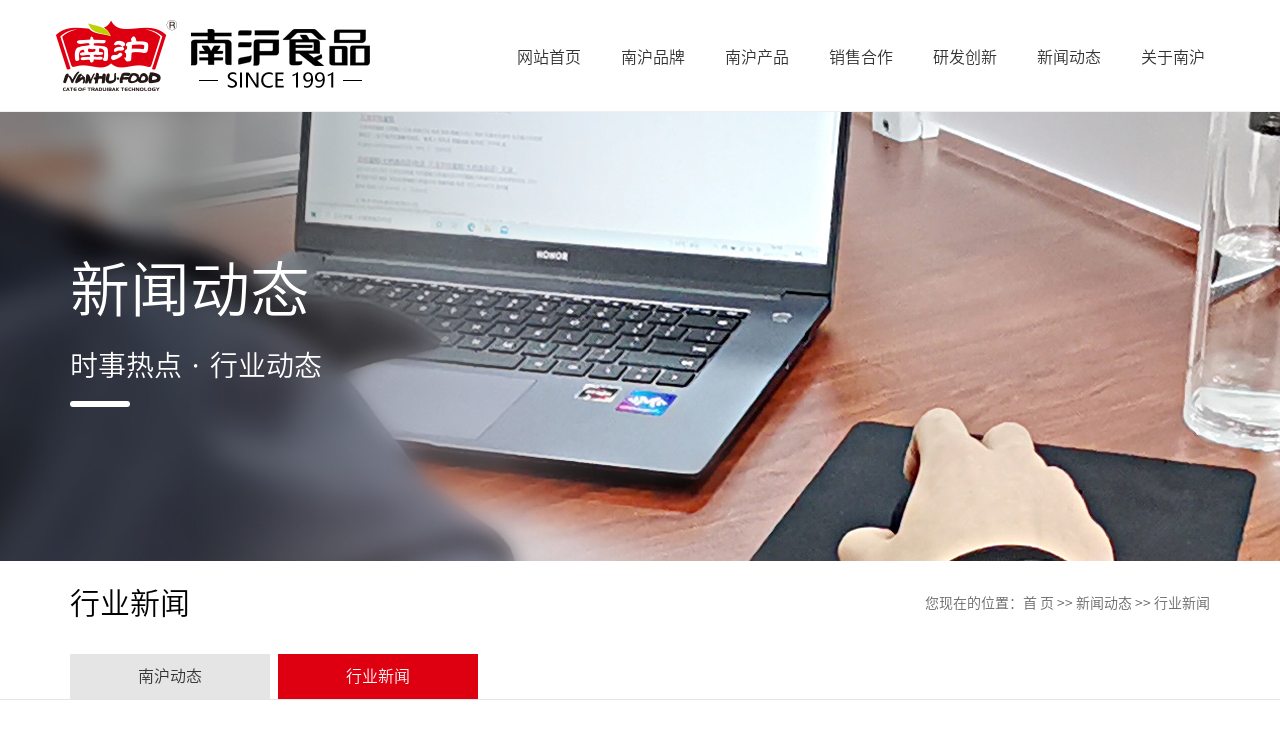

--- FILE ---
content_type: text/html; charset=utf-8
request_url: http://nanhufood.com/hangye/
body_size: 3996
content:
<!doctype html>
<html>
<head>
<meta charset="utf-8">
<meta http-equiv="X-UA-Compatible" content="IE=edge">
<meta name="viewport" content="width=device-width, initial-scale=1">

<meta http-equiv="Content-Type" content="text/html; charset=utf-8" />
<title>行业新闻-列表-南沪食品</title>
<meta name="description" content="" />
<meta name="keywords" content="" />

<link rel="stylesheet"  type="text/css" href="/tpl/templets/default/style/swiper.min.css">
<link rel="stylesheet"  type="text/css" href="/tpl/templets/default/style/style.css" type="text/css">

<script  type="text/javascript" src="/tpl/static/js/swiper.min.js"></script> 
<script type="text/javascript"  src="/tpl/static/js/jquery.min.js"></script>
<script  type="text/javascript" src="/tpl/static/js/script.js"></script>
<!--[if IE 6]>
<script src="/tpl/static/js/DD_belatedPNG-min.js" language="javascript" type="text/javascript"></script>
<script type="text/javascript">
DD_belatedPNG.fix('.bg,img'); 
</script>
<style>
	.nav_list > li.active > a > span{
		color:#e70012;
	}
</style>
<script>
	$(function(){
		function getUrlParam(name) {
			var reg = new RegExp("(^|&)" + name + "=([^&]*)(&|$)"); //构造一个含有目标参数的正则表达式对象
			var r = window.location.search.substr(1).match(reg);  //匹配目标参数
			if (r != null) return unescape(r[2]); return null; //返回参数值
		}
		var href = window.location.href;
		if(href.indexOf('&cid') > 0 && href.indexOf('c=product') > 0){
			$('.nav_list > li:nth-child(3)').addClass('active').siblings().removeClass('active');
		}else if(href.indexOf('&cid') > 0 && href.indexOf('c=article') > 0){
			$('.nav_list > li:nth-child(6)').addClass('active').siblings().removeClass('active');
		}else if(href.indexOf('&id') > 0){
			var str = getUrlParam('id');;
			if(str == 2 || str == 3 || str == 4){
				$('.nav_list > li:nth-child(2)').addClass('active').siblings().removeClass('active');
			}else if(str == 6 || str == 7 || str == 8){
				$('.nav_list > li:nth-child(4)').addClass('active').siblings().removeClass('active');
			}else if(str == 10 || str == 11){
				$('.nav_list > li:nth-child(5)').addClass('active').siblings().removeClass('active');
			}else if(str == 13 || str == 14 || str == 15){
				$('.nav_list > li:nth-child(7)').addClass('active').siblings().removeClass('active');
			}
		}else if(href.indexOf('&cid') > 0 && href.indexOf('c=hr') > 0){
			$('.nav_list > li:nth-child(7)').addClass('active').siblings().removeClass('active');
		}else{
			$('.nav_list > li:nth-child(1)').addClass('active').siblings().removeClass('active');
		}
		$('#tabs-all').click(function(){
		  var thishref = $('#tabs-alla').attr('href');
		  var domain = window.location.host;
		  window.open("http://"+domain+"/"+thishref);
		//alert(thishref);
		});
	})
	
</script>
</head>
<body class="nbody">
<!-- 头部 开始 -->
<div class="header">
	<div class="container">
		<div class="row">
			<div class="logo">
				<a href="/"><img src="/tpl/templets/default/images/logo.png" alt=""></a>
			</div>
			<!-- 导航 开始 -->
			<div class="nav">
			    <ul class="nav_list">
				  
      			  				
			      <li class="drop-menu-effect">
					  
					  <a class="" href="http://www.nanhufood.com/"><span>网站首页</span></a> 
					   

			        <ul class="submenu">
					    
			        </ul>
			      </li>
			  				
			      <li class="drop-menu-effect">
					  
					  <a class="" href="/about/2.html"><span>南沪品牌</span></a> 
					   

			        <ul class="submenu">
					   						 
							<li><a href="/about/2.html">南沪简介</a> </li>
						 
							<li><a href="/about/4.html">企业荣誉</a> </li>
						 
							<li><a href="/about/3.html">联系我们</a> </li>
						 
				
			           
			        </ul>
			      </li>
			  				
			      <li class="drop-menu-effect">
					  
					  <a class="" href="/product/"><span>南沪产品</span></a> 
					   

			        <ul class="submenu">
					   						 
							<li><a href="/shuma/">南沪汤圆</a> </li>
						 
							<li><a href="/computer/">水饺馄饨</a> </li>
						 
							<li><a href="/clothing/">南沪粽子</a> </li>
						 
							<li><a href="/nhyb/">南沪月饼</a> </li>
						 
							<li><a href="/nhnh/">南沪年货</a> </li>
						 
				
			           
			        </ul>
			      </li>
			  				
			      <li class="drop-menu-effect">
					  
					  <a class="" href="/about/6.html"><span>销售合作</span></a> 
					   

			        <ul class="submenu">
					   						 
							<li><a href="/about/6.html">合作伙伴</a> </li>
						 
							<li><a href="/about/7.html">一件代发</a> </li>
						 
				
			           
			        </ul>
			      </li>
			  				
			      <li class="drop-menu-effect">
					  
					  <a class="" href="/about/10.html"><span>研发创新</span></a> 
					   

			        <ul class="submenu">
					   						 
							<li><a href="/about/10.html">品牌优势</a> </li>
						 
							<li><a href="/about/11.html">品牌管理</a> </li>
						 
				
			           
			        </ul>
			      </li>
			  				
			      <li class="drop-menu-effect">
					  
					  <a class="" href="/news/"><span>新闻动态</span></a> 
					   

			        <ul class="submenu">
					   						 
							<li><a href="/gonggao/">南沪动态</a> </li>
						 
							<li><a href="/hangye/">行业新闻</a> </li>
						 
				
			           
			        </ul>
			      </li>
			  				
			      <li class="drop-menu-effect">
					  
					  <a class="" href="/about/13.html"><span>关于南沪</span></a> 
					   

			        <ul class="submenu">
					   						 
							<li><a href="/about/13.html">品牌故事</a> </li>
						 
							<li><a href="/about/14.html">发展历程</a> </li>
						 
							<li><a href="/about/15.html">南沪文化</a> </li>
						 
							<li><a href="/rlzy/">人力资源</a> </li>
						 
				
			           
			        </ul>
			      </li>
			  			      
			    </ul>
			  </div>
			<!-- 导航 结束 -->
			<!-- 手机导航 开始 -->
			<div class="phone-nav">
				<div class="sp_header">
				  <div class="sp_nav"> <span></span> <span></span> <span></span> </div>
				</div>
				<div class="sjj_nav">
				  <ul>
				    
        								
					<li>
					  
					  <a href="http://www.nanhufood.com/">网站首页</a> 
					   

						<i class="sp_nav_xjb"> </i>
						<ul>
					    

						</ul>
					</li>
				  					
					<li>
					  
					  <a href="/about/2.html">南沪品牌</a> 
					   

						<i class="sp_nav_xjb"> </i>
						<ul>
					   							 
							<li><a href="/about/2.html">南沪简介</a> </li>
							 
							<li><a href="/about/4.html">企业荣誉</a> </li>
							 
							<li><a href="/about/3.html">联系我们</a> </li>
							 
						 
						   

						</ul>
					</li>
				  					
					<li>
					  
					  <a href="/product/">南沪产品</a> 
					   

						<i class="sp_nav_xjb"> </i>
						<ul>
					   							 
							<li><a href="/shuma/">南沪汤圆</a> </li>
							 
							<li><a href="/computer/">水饺馄饨</a> </li>
							 
							<li><a href="/clothing/">南沪粽子</a> </li>
							 
							<li><a href="/nhyb/">南沪月饼</a> </li>
							 
							<li><a href="/nhnh/">南沪年货</a> </li>
							 
						 
						   

						</ul>
					</li>
				  					
					<li>
					  
					  <a href="/about/6.html">销售合作</a> 
					   

						<i class="sp_nav_xjb"> </i>
						<ul>
					   							 
							<li><a href="/about/6.html">合作伙伴</a> </li>
							 
							<li><a href="/about/7.html">一件代发</a> </li>
							 
						 
						   

						</ul>
					</li>
				  					
					<li>
					  
					  <a href="/about/10.html">研发创新</a> 
					   

						<i class="sp_nav_xjb"> </i>
						<ul>
					   							 
							<li><a href="/about/10.html">品牌优势</a> </li>
							 
							<li><a href="/about/11.html">品牌管理</a> </li>
							 
						 
						   

						</ul>
					</li>
				  					
					<li>
					  
					  <a href="/news/">新闻动态</a> 
					   

						<i class="sp_nav_xjb"> </i>
						<ul>
					   							 
							<li><a href="/gonggao/">南沪动态</a> </li>
							 
							<li><a href="/hangye/">行业新闻</a> </li>
							 
						 
						   

						</ul>
					</li>
				  					
					<li>
					  
					  <a href="/about/13.html">关于南沪</a> 
					   

						<i class="sp_nav_xjb"> </i>
						<ul>
					   							 
							<li><a href="/about/13.html">品牌故事</a> </li>
							 
							<li><a href="/about/14.html">发展历程</a> </li>
							 
							<li><a href="/about/15.html">南沪文化</a> </li>
							 
							<li><a href="/rlzy/">人力资源</a> </li>
							 
						 
						   

						</ul>
					</li>
				  				  </ul>
				</div>
			</div>
			<!-- 手机导航 结束 -->
		</div>
	</div>
	<div class="clear"></div>
</div>
<!-- 头部 结束 -->
<div class="headerspacing"></div>


<!-- 下拉二级导航 -->
<script>
	function dropMenu(obj){
			$(obj).each(function(){
				var theSpan = $(this);
				var theMenu = theSpan.find(".submenu");
				var tarHeight = theMenu.height();
				theMenu.css({height:0,opacity:0});
				
				var t1;
				
				function expand() {
					clearTimeout(t1);
					theSpan.find('a').addClass("selected");
					theMenu.stop().show().animate({height:tarHeight,opacity:1},200);
				}
				
				function collapse() {
					clearTimeout(t1);
					t1 = setTimeout(function(){
						theSpan.find('a').removeClass("selected");
						theMenu.stop().animate({height:0,opacity:0},200,function(){
							$(this).css({display:"none"});
						});
					}, 250);
				}
				
				theSpan.hover(expand, collapse);
				theMenu.hover(expand, collapse);
			});
		}

	$(document).ready(function(){
		
		dropMenu(".drop-menu-effect");

	});
</script>

<!-- 产品切换 js -->
<script type="text/javascript">
window.onload = function() {
    var tabsSwiper = new Swiper('#tabs-container', {
        speed: 500,
        on: {
            slideChangeTransitionStart: function() {
                $(".tabs .active").removeClass('active');
                $(".tabs a").eq(this.activeIndex).addClass('active');
            }
        }
    })
    $(".tabs a").on('click', function(e) {
        e.preventDefault()
        $(".tabs .active").removeClass('active')
        $(this).addClass('active')
        tabsSwiper.slideTo($(this).index())
    })

}
</script>
<!-- 内页banner 开始-->
<div class="n-banner">
	<div class="n-banner-img">
		<img src="/tpl/templets/default/images/news-banner.jpg" alt="">
		<div class="container n-banner-text">
			<div class="n-banner-text-nr">
				<div class="n-banner-text-bt">新闻动态</div>
				<div class="n-banner-text-fbt">时事热点 · 行业动态</div>
				<div class="n-banner-text-line"></div>
			</div>
		</div>
	</div>
</div>
<!-- 内页banner 结束-->


<!-- 内页导航 开始 -->
<div class="n-nav">
	<div class="container">
		<div class="n-nav-mbx clearfix">
			<div class="n-nav-mbx-title">行业新闻</div>
			<div class="n-nav-mbx-nr">您现在的位置：<a href="http://www.nanhufood.com/">首 页</a> &gt;&gt; <a href='/news/' class='' target='_self'>新闻动态</a> &gt;&gt; <a href='/hangye/' class='' target='_self'>行业新闻</a> </div>
		</div>
		<div class="n-nav-menu">
			<ul>
				    
     <li  ><a href="/gonggao/">南沪动态</a></li>


   <li  class="navmenuactive" ><a href="/hangye/">行业新闻</a></li>


  
 
			</ul>
		</div>
	</div>
</div>
<!-- 内页导航 结束 -->

<!-- 内页内容 开始 -->
<div class="n-zhuticon">
	<div class="container">
		<ul>
		 		  			<li class="row rowover news-lb">
				<div class="col-md-3 col-sm-3 col-xs-5">
					<div class="news-lb-img"><img src="/data/attachment/202108/20/6721f5d5bd2addc1.jpg"></div>
				</div>
				<div class="col-md-9 col-sm-9 col-xs-7">
					<div class="news-nr">
						<a href="/hangye/13.html" class="news-nr-conn">
							<div class="news-nr-conn-title">饺子文化</div>
							<div class="news-nr-conn-text">中国的饮食文化博大精深，源源流长，特别是一些节日节气吃什么更有许多寓意和讲究。民谚有“冬至不端饺子碗、冻掉耳朵没人管”，“初一饺子初二面，初三合子围锅转。”合子也是一种饺子，平时是烙熟，而初三是煮熟。正月初五叫“破五”，也吃饺子。实际，中国人最讲究、最为看重的</div>
							<div class="news-nr-conn-time">2021-08-19</div>
						</a>
					</div>
				</div>
			</li>
		  	 	 		</ul>
		<!-- 分页 开始 -->		
		  
		<!-- 分页 结束 -->
	</div>
</div>
<!-- 内页内容 结束 -->
<!-- 底部 开始 -->
<div class="footer">
	<div class="container">
		<!-- 底部top 开始 -->
		<div class="footer-top">
			<div class="footer-top-left">
				<div class="footer-top-left-title">联系我们</div>
				<div class="footer-top-left-nr">
					<ul>
					   					  					  <li>
	<span class="footer-top-left-nrtitle">地址：</span> <span class="footer-top-left-nrconn">烟台市经济技术开发区东莞街2号</span> 
</li>
<li>
	<span class="footer-top-left-nrtitle">电话：</span> <span class="footer-top-left-nrconn">0535-6805345</span> 
</li>
<li>
	<span class="footer-top-left-nrtitle">传真：</span> <span class="footer-top-left-nrconn">0535-6833816</span> 
</li>
<li>
	<span class="footer-top-left-nrtitle">微信号：</span> <span class="footer-top-left-nrconn">18506386281</span> 
</li>
<li>
	<span class="footer-top-left-nrtitle">服务电话：</span> <span class="footer-top-left-nrconn">400-878-0855</span> 
</li>
<li>
	<span class="footer-top-left-nrtitle">企业邮箱：</span> <span class="footer-top-left-nrconn">nanhu@nanhufood.com</span> 
</li>
					  
					</ul>
					
				</div>
			</div>
			<div class="footer-top-right"  style="float:right">
				<ul>
				 				  				  <li>
	<div class="footer-top-right-img">
		<img src="/data/attachment/image/20230228/20230228182613_84165.jpg" alt="" /> 
	</div>
	<div class="footer-top-right-text">
		南沪公众号
	</div>
</li>
<li>
	<div class="footer-top-right-img">
		<img src="/data/attachment/image/20230228/20230228183204_33238.jpg" alt="" /> 
	</div>
	<div class="footer-top-right-text">
		抖音
	</div>
</li>
				  				</ul>
			</div>
		</div>
		<!-- 底部top 结束 -->

		<!-- 底部版权 开始 -->
		<div class="footer-btm" style="display:none">
			  <div class="footer-btm-left">
	Copyright &copy; 2022 南沪食品 版权所有 <a href="https://beian.miit.gov.cn/" target="_blank"><span style="color:#FFFFFF;">鲁ICP备2021047590号</span></a> <a href="http://www.zhikechanglian.com/" target="_blank"><span style="color:#FFFFFF;">技术支持：智科畅联</span></a> 
</div>
<div class="footer-btm-right">
	部分图片来源于网络，如有侵权请告知删除
</div>
		</div>
		
		<div class="footer-btm">
			  <div class="footer-btm-left">
            	Copyright © 2023 南沪食品 版权所有 
            	<a href="https://beian.miit.gov.cn/" target="_blank"><span style="color:#FFFFFF;">鲁ICP备2022021990号-1</span></a> 
            	<a href="http://www.zhikechanglian.com/" target="_blank"><span style="color:#FFFFFF;">技术支持：智科畅联</span></a> 
            </div>
            <div class="footer-btm-right">
            	部分图片来源于网络，如有侵权请告知删除
            </div>
		</div>
		<!-- 底部版权 结束 -->
	</div>
</div>
<!-- 底部 结束 -->
</body>
</html>

--- FILE ---
content_type: text/css
request_url: http://nanhufood.com/tpl/templets/default/style/style.css
body_size: 10636
content:
@charset "utf-8";body,button,dd,dl,form,h1,h2,h3,h4,h5,h6,html,input,li,ol,p,pre,td,textarea,th,ul{margin:0;padding:0;}
li,ol,ul{list-style:none;}
body{position:relative;color:#666;font-size:14px;font-family:"Source Han Sans";}
a{color:#666;text-decoration:none;}
a:hover{text-decoration:none;}
img{ border: 0;}
*{-webkit-box-sizing: border-box;-moz-box-sizing: border-box;box-sizing: border-box}
.container{margin-right:auto;margin-left:auto;padding-right:15px;padding-left:15px;}
@media (min-width:768px){.container{width:750px;}
}
@media (min-width:992px){.container{width:970px;}
}
@media (min-width:1200px){.container{width:1170px;}
}
@media (min-width:1440px){.container{width:1400px;}
}
.container-fluid{margin-right:auto;margin-left:auto;padding-right:15px;padding-left:15px;}
.row{margin-right:-15px;margin-left:-15px;}
.col-lg-1,.col-lg-10,.col-lg-11,.col-lg-12,.col-lg-2,.col-lg-3,.col-lg-4,.col-lg-5,.col-lg-6,.col-lg-7,.col-lg-8,.col-lg-9,.col-md-1,.col-md-10,.col-md-11,.col-md-12,.col-md-2,.col-md-3,.col-md-4,.col-md-5,.col-md-6,.col-md-7,.col-md-8,.col-md-9,.col-sm-1,.col-sm-10,.col-sm-11,.col-sm-12,.col-sm-2,.col-sm-3,.col-sm-4,.col-sm-4-more,.col-sm-5,.col-sm-6,.col-sm-7,.col-sm-8,.col-sm-8-more,.col-sm-9,.col-xs-1,.col-xs-10,.col-xs-11,.col-xs-12,.col-xs-2,.col-xs-3,.col-xs-4,.col-xs-5,.col-xs-6,.col-xs-7,.col-xs-8,.col-xs-9{position:relative;padding-right:15px;padding-left:15px;min-height:1px;}
.col-xs-1,.col-xs-10,.col-xs-11,.col-xs-12,.col-xs-2,.col-xs-3,.col-xs-4,.col-xs-5,.col-xs-6,.col-xs-7,.col-xs-8,.col-xs-9{float:left;}
.col-xs-12{width:100%;}
.col-xs-11{width:91.66666667%;}
.col-xs-10{width:83.33333333%;}
.col-xs-9{width:75%;}
.col-xs-8{width:66.66666667%;}
.col-xs-7{width:58.33333333%;}
.col-xs-6{width:50%;}
.col-xs-5{width:41.66666667%;}
.col-xs-4{width:33.33333333%;}
.col-xs-3{width:25%;}
.col-xs-2{width:16.66666667%;}
.col-xs-1{width:8.33333333%;}
@media (min-width:768px){.col-sm-1,.col-sm-10,.col-sm-11,.col-sm-12,.col-sm-2,.col-sm-3,.col-sm-4,.col-sm-4-more,.col-sm-5,.col-sm-6,.col-sm-7,.col-sm-8,.col-sm-8-more,.col-sm-9{float:left;}
.col-sm-12{width:100%;}
.col-sm-11{width:91.66666667%;}
.col-sm-10{width:83.33333333%;}
.col-sm-9{width:75%;}
.col-sm-8{width:66.66666667%;}
.col-sm-8-more{width:69.66666667%;}
.col-sm-7{width:58.33333333%;}
.col-sm-6{width:50%;}
.col-sm-5{width:41.66666667%;}
.col-sm-4{width:33.33333333%;}
.col-sm-4-more{width:30.33333333%;}
.col-sm-3{width:25%;}
.col-sm-2{width:16.66666667%;}
.col-sm-1{width:8.33333333%;}
}
@media (min-width:992px){.col-md-1,.col-md-10,.col-md-11,.col-md-12,.col-md-2,.col-md-3,.col-md-4,.col-md-5,.col-md-6,.col-md-7,.col-md-8,.col-md-9{float:left;}
.col-md-12{width:100%;}
.col-md-11{width:91.66666667%;}
.col-md-10{width:83.33333333%;}
.col-md-9{width:75%;}
.col-md-8{width:66.66666667%;}
.col-md-7{width:58.33333333%;}
.col-md-6{width:50%;}
.col-md-5{width:41.66666667%;}
.col-md-4{width:33.33333333%;}
.col-md-3{width:25%;}
.col-md-2{width:16.66666667%;}
.col-md-1{width:8.33333333%;}
}
@media (min-width:1200px){.col-lg-1,.col-lg-10,.col-lg-11,.col-lg-12,.col-lg-2,.col-lg-3,.col-lg-4,.col-lg-5,.col-lg-6,.col-lg-7,.col-lg-8,.col-lg-9{float:left;}
.col-lg-12{width:100%;}
.col-lg-11{width:91.66666667%;}
.col-lg-10{width:83.33333333%;}
.col-lg-9{width:75%;}
.col-lg-8{width:66.66666667%;}
.col-lg-7{width:58.33333333%;}
.col-lg-6{width:50%;}
.col-lg-5{width:41.66666667%;}
.col-lg-4{width:33.33333333%;}
.col-lg-3{width:25%;}
.col-lg-2{width:16.66666667%;}
.col-lg-1{width:8.33333333%;}
}



.clear{ clear: both;}
.left{ float: left;}
.right{ float: right;}
.rowover{ overflow:hidden;}
.fixed { position: fixed!important; top: 0; z-index: 2; width: 100%;}

.clearfix:after{
      content:"";
      display:block;
      clear:both;
      height:0;
      visibility:hidden;}
.clearfix{*zoom:1;}

@font-face {
font-family :"Source Han Sans";
src : url(../font/SourceHanSansCN-Normal.otf);
}

/*分页*/
.pagecode-bot{ border-top: 2px solid #de0010; margin: 20px auto 30px; padding-top: 20px; overflow: hidden;}
.pagecode{ float: right;}
.pagecode a{ width:20px; height: 20px; display: inline-block; border-radius: 50px; line-height: 20px; text-align: center;}
.pagecode a.on{ background-color: #198fd2; color: #fff;}
.pagecode a.end{ color: #000;}
.pagecode span{ padding: 0 10px; vertical-align: 5px;}
.a_con{ width: 20px; height: 17px; display: inline-block; background:url(../images/jt.png); margin-top: 5px ; margin-right: 20px;}
.a_lf{ background-position: 0 0;}
.a_rg{background-position: -20px 0 ;}
.a_lf:hover,.on{ background-position:0  -17px ;}
.a_rg:hover,.on{background-position:-20px  -17px ;}

/*首页*/
.header{position:fixed; -webkit-box-sizing: content-box;-moz-box-sizing: content-box;box-sizing: content-box; background:#fff; padding: 20px 0; left: 0; right: 0; top: 0; z-index: 9; border-bottom: #f0f0f0 1px solid;}
.headerspacing{ height: 91px; }
.logo{float:left;}
.logo a{display:block;}
.logo img{display:block;-webkit-box-sizing: content-box;-moz-box-sizing: content-box;box-sizing: content-box; height:71px;}
.nav{ z-index:2; position:static;top:auto;float:right;display:block;width:auto; margin-top: 7px;}

 /*下拉二级导航*/
.nav .nav_list{ float:right;}
.nav li{float:left;height:57px; line-height:60px;position:relative; padding: 0 30px;}
.nav li.last{background:none;}
.nav li a{float:left;display:block; height:60px; text-align:center; line-height:60px; }
.nav li a:hover{ text-decoration:none; color: #e70012;}
.nav li a span{float:left;display:block;  height:60px; line-height:60px;cursor:pointer;text-align:center; color:#333333; font-size:16px;}
.nav li a.selected span{ color: #e70012;}
.nav li.selected .submenu{ display:block; background: #fff; border-top: #e70012 1px solid;}
.nav li .submenu{ display:none;position:absolute;top:85px;left:0px;  background: #fff; border-top: #e70012 1px solid;}
.nav li .submenu{ width:auto;}
.nav li .submenu{ z-index:9999; background: #fff; border-top: #e70012 1px solid;}
.nav li .submenu li{float:left;padding:0;background:none;height:50px; line-height:50px; width: 100%; text-align: center;}
.nav li .submenu li a{float:none;padding:0;text-align:left;height:50px;line-height:50px;background:none; color:#333;  width:auto; text-align: center;}
.nav li .submenu li a:hover{font-weight:normal; color:#e70012; text-decoration:none; background: #f8f8f8;}

/*手机导航 css*/
.phone-nav{ display: none; }
.sp_header{height:50px;overflow:hidden;position:fixed;z-index:10; right: 5px;}
.sp_logo{padding: 0;float:left;height:50px}
.sp_logo img{margin:auto;max-height:50px;}
.sp_nav{width:50px;float:right;position:relative;cursor:pointer;height:30px;margin-top:15px}
.sp_nav span{display:block;background:#e70012;width:30px;height:2px;position:absolute;left:10px;transition:all ease 0.35s}
.sp_nav span:nth-of-type(1){top:0px}
.sp_nav span:nth-of-type(2){top:10px}
.sp_nav span:nth-of-type(3){top:20px}
.sp_nav_se span:nth-of-type(1){top:10px;transform:rotate(45deg)}
.sp_nav_se span:nth-of-type(2){width:0}
.sp_nav_se span:nth-of-type(3){top:10px;transform:rotate(-45deg)}
.sjj_nav{position:fixed;z-index:9;background:#eee;width:100%;font-size:14px;line-height:40px;top:-100%;left:0;overflow:auto;overflow-x:hidden;transition:top ease 0.35s; padding-bottom: 30px;}
.nav_show{top:90px}
.sjj_nav>ul>li:first-child{overflow:hidden;border-top:0}
.sjj_nav>ul>li:first-child>a{float:left;width:calc(100% - 70px)}
.sjj_nav>ul>li:first-child .language{float:right;width:70px;overflow:hidden;line-height:30px;margin-top:5px}
.sjj_nav>ul>li:first-child .language a{width:35px;float:left;border-left:1px #ddd solid;text-align:center;color:#999;}
.sjj_nav ul li i{position:absolute;top:5px;right:0px;border-left:1px #ddd solid;height:30px;padding:0px 7px 0 7px;}
.sjj_nav ul li i svg{transform:rotate(-90deg);transition:all ease 0.35s}
.sjj_nav ul li .sjj_nav_i_se svg{transform:rotate(0deg)}
.sjj_nav ul li{border-top:1px #ddd solid;margin-left:20px;position:relative;line-height:40px;font-size:14px}
.sjj_nav>ul >li:last-child{border-bottom:1px #ddd solid;}
.sjj_nav ul li ul{display:none; width: 100%;}
.sjj_nav ul li a{color:#666;width:80%}
.sjj_nav ul li ul li a{color:#999;display:block;text-align:left;}
.sjj_nav ul li i svg{width:20px;height:20px;fill:#555;}
.sjj_nav ul li .sjj_nav_i_se svg{fill:#e70012}
.sjj_nav ul li ul li>ul{margin-left:10px}

/*banner图*/
.banner{ z-index: 1;}
.banner .swiper-container{margin-right:auto;margin-left:auto;width:100%;height:100%;}
.banner .swiper-slide{display:-webkit-box;display:-ms-flexbox;display:-webkit-flex;display:flex;background:#fff;text-align:center;font-size:18px;-webkit-box-pack:center;-ms-flex-pack:center;-webkit-justify-content:center;justify-content:center;-webkit-box-align:center;-ms-flex-align:center;-webkit-align-items:center;align-items:center;}
.banner .swiper-slide img{display:block;width:100%; height: 550px; object-fit: cover;}
.banner .swiper-pagination-bullet{border-radius:50px;background:#fff;opacity:.5;}
.banner .swiper-pagination-bullet-active{width:18px;background:#cf000d;opacity:1;}

/*企业视频*/
.i-video{ width: 100%; padding-top: 40px; }
.i-video-con{ width: 100%; position: relative;}
.i-video-text{ position: absolute; bottom: 30px; right: 30px; font-size: 16px; color: #fff; }
.i-video-con video{ width: 100%; object-fit: cover;}
.i-video-con img{ max-width: 100%;}

/*产品展示*/
.i-pro{ width: 100%; padding-top: 60px; overflow: hidden;}
.i-pro-title{border-bottom: #e5e5e5 1px solid;}
.i-pro-title-bt{ font-size: 32px; color: #333333; float: left;}
.i-pro-title-bt span{ display: block; width: 100%; height: 2px; background: #e70012; margin-top: 20px; }
.i-pro-title-en{ font-size: 18px; color: #cccccc; float: left; padding:20px 0 0 10px;}
.i-pro-con{ padding-top: 60px; overflow: hidden; }

/*产品切换样式*/
#tabs-container {}
.tabs { border:1px solid #f2f2f2; width:100%; overflow:hidden;}
.tabs a { float:left; display: block; width: 16%; border-right: 1px solid #f2f2f2; padding: 30px 0; }
.tabs a.active { background: #f2f2f2; }
.tabs-img{ width: 65px; height: 65px; margin: 0 auto;}
.tabs-img img{ width: 100%; height: 100%; display: block; }
.tabs-text{ font-size: 18px; color: #333333; text-align: center; padding-top: 10px; }
.tabs-all{ width: 20%; float: left; background: #e70012; padding: 30px 0; cursor: pointer; }
.tabs-all-text{ font-size: 18px; padding-top: 10px; color: #fff; text-align: center; }
.tabs-all a{ display: block; width: 100%; color: #fff; text-align: center; font-size: 16px; border-right: none; padding: 0;}
.tabs-all a.active{background: none;}

#tabs-container{ padding-top: 60px; }
.buinessIbox-list{ width: 102%; overflow: hidden; }
.buinessIbox-list li{ float: left; display: block; width: 25%; cursor: pointer; padding-right: 2%;}
.buinessIbox-list .item{ padding-bottom: 135px; position: relative; overflow: hidden;}
.buinessIbox-list .item-img{ overflow: hidden; background-color: #fff; height: 220px; border: #e6e6e6 1px solid;}
.buinessIbox-list .item-img img{ width: 100%; display: block; -webkit-transition:all .5s cubic-bezier(.25,.46,.45,.94); transition:all .5s cubic-bezier(.25,.46,.45,.94); height: 100%; object-fit: cover; }
.buinessIbox-list .con{ position: absolute; background-color: #e2e2e2; left: 0; bottom: -48px; width: 100%; padding: 25px 5%; text-align: center; z-index: 1; -webkit-transition:all .5s cubic-bezier(.25,.46,.45,.94);-moz-transition:all .5s cubic-bezier(.25,.46,.45,.94); -ms-transition:all .5s cubic-bezier(.25,.46,.45,.94);-o-transition:all .5s cubic-bezier(.25,.46,.45,.94);transition:all .5s cubic-bezier(.25,.46,.45,.94);}
.buinessIbox-list .bg{ position: absolute; left: 0; bottom: 0; width: 100%; height: 0%; z-index: -1; visibility: hidden; opacity: 0;-webkit-transition:all .5s cubic-bezier(.25,.46,.45,.94);-moz-transition:all .5s cubic-bezier(.25,.46,.45,.94); -ms-transition:all .5s cubic-bezier(.25,.46,.45,.94);-o-transition:all .5s cubic-bezier(.25,.46,.45,.94);transition:all .5s cubic-bezier(.25,.46,.45,.94);}
.buinessIbox-list .t{ color: #333; font-size: 20px; line-height: 1.5; margin-bottom: 4px; overflow: hidden; height: 30px;  word-break:keep-all; white-space:nowrap; text-overflow: ellipsis; transition: 0.3s; -webkit-transition: 0.3s;}
.buinessIbox-list .c{ color: #666; height: 50px; overflow: hidden; transition: 0.3s; -webkit-transition: 0.3s; line-height: 23px; font-size: 15px;overflow: hidden; text-overflow: ellipsis; display: -webkit-box; -webkit-line-clamp: 2;/*想显示多少行就给多大值*/ -webkit-box-orient: vertical;}
.buinessIbox-list .more{ background: url(../images/more_ico.png) no-repeat scroll center center; background-size: cover; width: 34px; height: 34px; display: block; margin: 15px auto 0; visibility: hidden; opacity: 0; -webkit-transition:all .5s cubic-bezier(.25,.46,.45,.94) .1s;-moz-transition:all .5s cubic-bezier(.25,.46,.45,.94) .1s; -ms-transition:all .5s cubic-bezier(.25,.46,.45,.94) .1s;-o-transition:all .5s cubic-bezier(.25,.46,.45,.94) .1s;transition:all .5s cubic-bezier(.25,.46,.45,.94) .1s;}
.buinessIbox-list li:hover .con{ bottom: 0; background-color: #c9151e;}
.buinessIbox-list li:hover .bg{ opacity: 1; visibility: visible; height: 100%;}
.buinessIbox-list li:hover .t,.buinessIbox-list li:hover .c{ color: #fff;}
.buinessIbox-list li:hover .more{  opacity: 1; visibility: visible; transform: rotate(-360deg); -webkit-transform: rotate(-360deg); -o-transform: rotate(-360deg); -moz-transform: rotate(-360deg);}

.more-btn{ width: 250px; height: 50px; border: #e70012 1px solid; border-radius: 25px; margin: 60px auto 0; text-align: center; line-height: 50px; cursor: pointer;}
.more-btn a{ font-size: 16px; color: #e70012; }
.more-btn:hover{ background: #e70012; -webkit-transition: 0.3s; transition: 0.3s;}
.more-btn:hover a{ color: #fff; }

/*六大优势*/
.i-sixys{ width: 100%; background: url(../images/ysbg.jpg) no-repeat top center; background-size: auto; margin-top: 60px; padding-top: 60px; }
.i-sixys-title-bt{ font-size: 36px; color: #fff; text-align: center; font-weight: bold; }
.i-sixys-title-bt span{ display: block; height: 2px; width: 50px; background: #fff; border: none; margin: 30px auto; }
.i-sixys-title-sm{ width: 45%; margin: 0 auto; font-size: 16px; line-height: 25px; text-align: center; color: #fff; }
.i-sixys-con{ padding-top: 60px; overflow: hidden; }
.i-sixys-con ul{ width: 102%; overflow: ; }
.i-sixys-con ul li{ width: 33.3%; float: left; padding-right: 2%; padding-bottom: 2%; }
.i-sixys-con-text{ background: #f8f8f8; padding: 30px 30px; height: 200px; border: #e9e9e9 1px solid;}
.i-sixys-con-text:hover{ background: #e70012; border: #e70012 1px solid; -webkit-transition: 0.3s; transition: 0.3s;}
.i-sixys-con-text:hover .i-sixys-con-text-bt{ color: #fff; }
.i-sixys-con-text:hover .i-sixys-con-text-nr{ color: #fff; }
.i-sixys-con-text-bt{ font-size: 22px; color: #000; }
.i-sixys-con-text-nr{ font-size: 14px; color: #333; line-height: 25px; padding-top: 10px; }
.i-sixys-con-img{ width: 100%; height: 190px; overflow: hidden; }
.i-sixys-con-img img{ width: 100%; height: 100%; display: block; object-fit: cover; transition: all 0.6s; }
.i-sixys-con-img img:hover{ transform: scale(1.1); }


/*销售渠道*/
.i-xsqd{ width: 100%; padding-top: 40px; }
.i-xsqd-con{ padding-top: 60px; }
.i-xsqd-con-left{ width: 35%; float: left; }
.i-xsqd-con-left-img{ width: 100%; height: 265px; }
.i-xsqd-con-left-img img{ width: 100%; height: 100%; display: block; object-fit: cover; }
.i-xsqd-con-left-text{ width: 100%; background: #f8f8f8; padding: 40px; overflow: hidden; height: 435px; }
.i-xsqd-left-text-bt-zi{ font-size: 22px; color: #333333; }
.i-xsqd-left-text-bt-en{ font-size: 20px; color: #333333; padding-top: 5px; }
.i-xsqd-con-left-text-nr{ padding-top: 30px; }
.i-xsqd-con-left-text-nr ul li{ padding-bottom: 20px; }
.i-xsqd-con-left-text-nr ul li:last-child{ padding-bottom: 0; }
.i-xsqd-con-left-text-nr-lbbt{ font-size: 18px; color: #333333; font-weight: bold; }
.i-xsqd-con-left-text-nr-lbnr{ font-size: 16px; color: #333333; line-height: 25px; padding-top: 10px; }
.i-xsqd-con-right{ float: left; width: 65%; }
.i-xsqd-con-right-top{ width: 100%; height: 265px; background: #f8f8f8;  padding: 40px;}
.i-xsqd-con-right-top-left{ float: left; width: 25%; padding-top: 30px;}
.i-xsqd-con-right-left-wenzi{ font-size: 16px; color: #333333; line-height: 25px; padding-top: 10px; }
.i-xsqd-con-right-top-right{ width: 73%; float: right; }
.i-xsqd-con-right-top-right ul{ padding-top: 12px; }
.i-xsqd-con-right-top-right ul li{ width: 25%; float: left; }
.i-xsqd-ewm{ width: 130px; height: 130px; background: #fff; padding: 10px; }
.i-xsqd-ewm img{ width: 100%; height: 100%; display: block; }
.i-xsqd-ewm-text{ font-size: 16px; color: #333333; padding-top: 10px; text-align: center; }
.i-xsqd-con-right-btm{ width: 100%; height: 435px; display: table; overflow: hidden;}
.i-xsqd-con-right-btm-map{ width: 70%; display: table-cell; vertical-align: middle; height: 435px;}
.i-xsqd-con-right-btm-map img{ width: 72%; height: 100%; display: block; margin: 0 auto; }
.i-xsqd-con-right-btm-df{ width: 30%; display: table-cell; vertical-align: middle; height: 435px; }
.i-xsqd-con-right-btm-df h4{ font-size: 40px; color: #2d3238; font-weight: bold; }
.i-xsqd-con-right-btm-df p{ font-size: 14px; line-height: 25px; padding-top: 10px; }

/*新闻动态*/
.i-news{ width: 100%; padding: 60px 0; overflow: hidden;}
.i-news-con{ padding-top: 60px; overflow: hidden; }
.i-news-con-top{ overflow: hidden; }
.i-news-con-top-left{ width: 50%; float: left; background: #e70012; padding: 0 30px; height: 330px; display: table;}
.i-news-con-top-left:hover{background: #f30316;}
.i-news-con-top-left-nr{ display: table-cell; vertical-align: middle; }
.i-news-con-top-left-nr a{ color: #fff; display: block; }
.i-news-con-top-left-nr a h4{ font-size: 24px; line-height: 40px; overflow: hidden;text-overflow: ellipsis;display: -webkit-box;-webkit-line-clamp: 2;/*想显示多少行就给多大值*/-webkit-box-orient: vertical;}
.i-news-con-top-left-nr a p{ font-size: 16px; color: #fff; line-height: 28px; padding-top: 10px; overflow: hidden;text-overflow: ellipsis;display: -webkit-box;-webkit-line-clamp: 2;/*想显示多少行就给多大值*/-webkit-box-orient: vertical;}
.i-news-con-top-left-nr-more{ font-size: 16px; padding-top: 30px; }
.i-news-con-top-right{ width: 50%; float: left; height: 330px; overflow: hidden; }
.i-news-con-top-right a{ display: block; }
.i-news-con-top-right a img{ width: 100%; height: 100%; display: block; object-fit: cover; object-fit: cover; transition: all 0.6s;}
.i-news-con-top-right a img:hover{ transform: scale(1.1); }
.i-news-con-btm{ padding-top: 60px; overflow: hidden; }
.i-news-con-btm ul { width: 104%; }
.i-news-con-btm ul li{ width: 33.3%; float: left; padding-right: 4%; }
.i-news-con-btm ul li a{ display: block; }
.i-news-con-btm-title a:hover ,.i-news-con-btm-text a:hover{ color: #e70012!important; }
.i-news-con-btm-time{ font-size: 16px; color: #858585; }
.i-news-con-btm-title{ font-size: 18px; color: #333333; padding-top: 15px; overflow: hidden;text-overflow: ellipsis;display: -webkit-box;-webkit-line-clamp: 1;/*想显示多少行就给多大值*/-webkit-box-orient: vertical; }
.i-news-con-btm-title a{ color: #333333; }
.i-news-con-btm-text{ font-size: 16px; color: #333333; line-height: 28px; overflow: hidden;text-overflow: ellipsis;display: -webkit-box;-webkit-line-clamp: 2;/*想显示多少行就给多大值*/-webkit-box-orient: vertical; padding-top: 15px; height: 65px;}
.i-news-con-btm-text a{ color: #6f6f6f; }
.i-news-con-btm-a{ width: 22px; height: 7px; margin-top: 30px; }
.i-news-con-btm-a img{ width: 100%; height: 100%; display: block; }

/*底部*/
.footer{ width: 100%; background: #1d1d1d; overflow: hidden; }
.footer-top{ padding: 60px 0; overflow: hidden;}
.footer-top-left{ width: 50%; float: left; }
.footer-top-left-title{ font-size: 20px; color: #ffffff; }
.footer-top-left-nr{ padding-top: 15px; overflow: hidden; }
.footer-top-left-nr ul li{ width: 46%; float: left; font-size: 16px; color: #fff; padding: 7px 15px 7px 0;}
.footer-top-left-nr ul li span{ display: block; float: left; }
.footer-top-left-nrtitle{ display: block; float: left; }
.footer-top-left-nrconn{ float: left; display: block; line-height: 25px; }

.footer-top-right{ width: 50%; float: right; overflow: hidden;}
.footer-top-right ul{ float: right; }
.footer-top-right ul li{ width: 25%; float: left;}
.footer-top-right-img{ width: 85%; height: 85%; background: #fff; padding: 10px; margin: 0 auto; }
.footer-top-right-img img{ width: 100%; height: 100%; display: block; }
.footer-top-right-text{ font-size: 16px; text-align: center; padding-top: 10px; color: #fff; }

.footer-btm{ border-top: #292929 1px solid; padding: 20px 0; overflow: hidden;}
.footer-btm-left{ float: left; width: 60%; color: #fff; font-size: 16px; line-height: 25px;}
.footer-btm-right{ float: right; width: 40%; color: #fff; font-size: 16px; text-align: right;  line-height: 25px;}
.footer-btm-left a{ font-size: 16px; color: #072ab9; padding-left: 5px; }
.footer-btm-left a:hover{ text-decoration: underline; }


/*小于1500大于1400*/
@media (max-width:1500px) and (min-width:1400px){
      .nav li{ padding: 0 20px; }
	.buinessIbox-list .item-img{ height: 185px; }
}

/*小于1400大于1200*/
@media (max-width:1400px) and (min-width:1200px){
      .nav li{ padding: 0 20px; }
      .i-xsqd-con-right-btm-map img{ width: 85%; }
	.buinessIbox-list .item-img{ height: 185px; }
	
}

/*小于1200大于1000*/
@media (max-width:1200px) and (min-width:1000px){
	.logo img{ height: 60px; }
	.nav{ margin-top: 0;}
      .nav li{ padding: 0 15px; }
	.nav li .submenu{ top: 80px;}
      .buinessIbox-list .item-img{ height: 160px; }
      .i-sixys-con ul li{ width: 50%; }

      .i-xsqd-con-left-text{ padding: 30px; }
      .i-xsqd-con-right-top{ padding: 30px; }
      .i-xsqd-con-right-top-right ul { padding-top: 40px; }
      .i-xsqd-ewm{ width: 95px; height: 95px; padding: 5px; }
      .i-xsqd-con-right-btm-map img{ width: 100%; }
      .footer-top-left{ width: 100%; float: none; }
      .footer-top-right{ width: 100%; float: none; padding-top: 40px; }
      .footer-top-right ul{ float: none; }

}

/*小于1000大于768*/
@media (max-width:1000px) and (min-width:768px){
      .logo img{ height: 60px; }
	.nav{ margin-top: 0;}
      .nav li{ padding: 0 8px; }
	.nav li .submenu{ top: 78px;}
      .buinessIbox-list .item-img{ height: 210px; }
      .i-sixys{ background-size: auto 40%; }
      .i-sixys-con ul li{ width: 50%; }

      .i-xsqd-con-left-text{ padding: 30px; }
      .i-xsqd-con-right-top{ padding: 30px; }
      .i-xsqd-con-right-top-right ul { padding-top: 40px; }
      .i-xsqd-ewm{ width: 95px; height: 95px; padding: 5px; }
      .i-xsqd-con-right-btm-df h4{ font-size: 24px; }
      .i-xsqd-con-left{ width: 100%; }
      .i-xsqd-con-right{ width: 100%; margin-top: 20px; }
      .i-xsqd-con-left-text{ height: auto; }
      .i-xsqd-con-right-btm-map img{ width: 87%; }
      .footer-top-left{ width: 100%; float: none; }
      .footer-top-right{ width: 100%; float: none; padding-top: 40px; }
      .footer-top-right ul{ float: none; }
      .footer-top-right ul li{ padding: 0 2%; }
      .footer-btm-left{ float: none; width: 100%;  text-align: center;}
      .footer-btm-right{ float: none; width: 100%; text-align: center; padding-top: 5px; }
	.buinessIbox-list .item-img{ height: 150px; }
}

@media (max-width:990px) and (min-width:768px){
	 .logo img{ height: 40px; padding-top: 10px;}
	.nav{ margin-top: 0;}
	.nav li .submenu{ top: 78px;}
	.buinessIbox-list .item-img{ height: 130px; }
}

/*手机样式*/
@media (max-width:768px){
      .logo{ z-index: 2; }
      .logo img{  height: 50px; padding-left: 15px; }

      .nav{ display: none; }
      .phone-nav{ display: block; }
	  .sp_header{ display: block;}
      .headerspacing{ height: 70px; }

      .banner .swiper-slide img{ height: 180px; object-fit: cover;}

      .i-video{ padding-top: 20px; }
      .i-video-con video{ width: 100%; height: 200px; }

      .i-pro{ padding-top: 20px; }
      .i-pro-title-bt{ font-size: 22px; }
      .i-pro-title-en{ padding: 7px 0 0 10px; }
      .i-pro-con{ padding-top: 20px; }
      .tabs{ display: flex; flex-wrap: wrap; justify-content: space-between; }
      .tabs a{ width: 33.3%; padding: 10px 0; }
      .tabs a:nth-child(3){ border-right: none; }
      .tabs a:nth-child(1) ,.tabs a:nth-child(2) ,.tabs a:nth-child(3){ border-bottom: 1px solid #f2f2f2;; }
      .tabs-all{ width: 33%; padding: 10px 0; }
		.tabs-all a{ display: block; width: 100%; color: #fff; text-align: center; font-size: 16px; border-right: none; padding: 0; border-bottom: none!important;}
.tabs-all a.active{background: none;}
      .tabs-text ,.tabs-all-text{ font-size: 14px; }
      #tabs-container{ padding-top: 20px; }
      .buinessIbox-list{ display: flex; flex-wrap: wrap; justify-content: space-between; }
	.buinessIbox-list a{width:49% }
      .buinessIbox-list li{ width: 100%; padding-bottom: 4%; }
      .buinessIbox-list .item-img{ height: 100px; padding: 10px 5px; display: flex; justify-content: center; align-items: center;}
	.buinessIbox-list .item-img img{ width: 100%;}
	#tabs-container{ padding-top: 30px!important;}
      .buinessIbox-list .c{ font-size: 14px; line-height: 23px; }
      .more-btn{ margin: 20px auto 0; }

      .i-xsqd{ padding-top: 20px; }
      .i-xsqd-con{ padding-top: 20px; }
      .i-sixys{ margin-top: 30px; padding-top:30px; background-size: auto 30%; }
      .i-sixys-title-bt{ font-size: 24px; }
      .i-sixys-title-bt span{ margin: 10px auto; }
      .i-sixys-con ul li{ width: 50%; }
      .i-sixys-title-sm{ width: 90%; font-size: 14px; }
      .i-sixys-con{ padding-top: 30px; }
      .i-sixys-con-text{ padding: 15px 15px; height: 105px; }
      .i-sixys-con-text-bt{ font-size: 20px; }
      .i-sixys-con-text-nr{ font-size: 14px;overflow: hidden;text-overflow: ellipsis;display: -webkit-box;-webkit-line-clamp: 2;/*想显示多少行就给多大值*/-webkit-box-orient: vertical; padding-top: 5px; line-height: 20px;}
      .i-sixys-con-img{ height: 100px; } 
      .i-xsqd-con-left{ width: 100%; }
      .i-xsqd-con-right{ width: 100%; margin-top: 20px; }
      .i-xsqd-con-right-top-left{ width: 100%; padding-top: 0; }
      .i-xsqd-con-right-top-right{ width: 100%; }
      .i-xsqd-con-right-top-right ul li{ width: 50%; padding-top: 15px; }
      .i-xsqd-con-right-top{ height: auto; overflow: hidden;}
      .i-xsqd-ewm{ margin: 0 auto; }
      .i-xsqd-con-left-img{ height: 180px; }
      .i-xsqd-con-right-btm{ display: flex; flex-wrap: wrap;  height: auto; }
      .i-xsqd-con-right-btm-map{ width: 100%; padding-top: 15px; height: auto; }
      .i-xsqd-con-right-btm-df{ width: 100%; height: auto; }
      .i-xsqd-con-right-btm-map img{ width: 100%; height: 100%; }
      .i-xsqd-con-left-text{ padding: 20px; height: auto; }
      .i-xsqd-con-right-top{ padding: 20px; }

      .i-news{ padding-top: 20px; padding-bottom: 30px; }
      .i-news-con{ padding-top: 20px; }
      .i-news-con-top-left{ height: auto; padding: 15px; width: 100%; float: none;}
      .i-news-con-top-right{ width: 100%; float: none; height: 160px; }
      .i-news-con-top-left-nr a h4{ font-size: 24px; -webkit-line-clamp: 1; }
      .i-news-con-top-left-nr a p{ font-size: 14px; line-height: 23px; }
      .i-news-con-top-left-nr-more{ padding-top: 15px; }
      .i-news-con-btm{ padding-top: 20px; }
      .i-news-con-btm ul li{ width: 100%; float: none; padding: 20px 0;  border-bottom: #f2f2f2 1px solid;}
      .i-news-con-btm-text{ font-size: 14px; line-height: 23px; }
      .i-news-con-btm-a{ margin-top: 15px; }

      .footer-top{ padding-top: 30px; padding-bottom: 30px; }
      .footer-top-left{ width: 100%; float: none; }
      .footer-top-left-nr ul li{ width: 100%; float: none; overflow: hidden; }
      .footer-top-right{ width: 100%; float: none; padding-top: 40px; }
      .footer-top-right ul{ float: none; }
      .footer-top-right{ padding-top: 30px; }
      .footer-top-right-text{ font-size: 14px; }
      .footer-top-right-img{ padding: 5px; }
      .footer-btm-left{ float: none; width: 100%;  text-align: center; font-size: 14px;}
      .footer-btm-right{ float: none; width: 100%; text-align: center; padding-top: 5px; font-size: 14px;}
      .footer-btm-left a{ font-size: 14px; }

}


/*南沪品牌-关于南沪*/
.n-banner{ width: 100%; }
.n-banner-img{ position: relative; width: 100%; height: 470px; }
.n-banner-img img{ width: 100%; height: 100%; display: block; object-fit: cover; }
.n-banner-text{ position: absolute; left: 50%; top: 50%; transform:translate(-50%,-50%); display: table; height: 470px; }
.n-banner-text-nr{ display: table-cell; vertical-align: middle; }
.n-banner-text-bt{ font-size: 60px; color: #fff; }
.n-banner-text-fbt{ font-size: 28px; color: #fff; font-weight: 300; padding-top: 10px; }
.n-banner-text-line{ width: 60px; height: 6px; border-radius: 10px; background: #fff; margin-top: 15px; }

.n-nav{ width: 100%; border-bottom: #e5e5e5 1px solid; overflow: hidden;}
.n-nav-mbx{ width: 100%; padding: 20px 0; }
.n-nav-mbx-title{ font-size: 30px; color: #000; float: left; }
.n-nav-mbx-nr{ float: right; font-size: 14px; color: #676767; padding-top: 12px;}
.n-nav-mbx-nr a{ font-size: 14px; color: #676767;}
.n-nav-mbx-nr a:hover{ color: #de0010; }
.mbxactive{ color: #de0010!important; }
.n-nav-menu{ width: 100%; }
.n-nav-menu ul li{ float: left; width: 200px; height: 45px; background: #e5e5e5; text-align: center; line-height: 45px; margin:8px 8px 0px 0; }
.n-nav-menu ul li:last-child{ margin-right: 0; }
.n-nav-menu ul li a{ display: block; width: 100%; height: 100%; font-size: 16px; color: #333333; }
.n-nav-menu ul li a:hover{ background: #de0010; color: #fff; }
.navmenuactive a{background: #de0010; color: #fff!important;}
.n-zhuticon{ width: 100%; padding-top: 60px; }

.nhjj-title{ border-bottom: #eeeeee 1px solid; padding-bottom: 30px; font-size: 40px; color: #de0010; font-weight: bold; }
.nhjj-con{ font-size: 16px; line-height: 2; color: #333;  padding-top: 30px;}
.nhjj-con p{ padding-bottom: 10px; }
.nhjj-con-img{ width: 100%; height: auto; }
.nhjj-con-img img{ width: 100%; height: 100%; display: block; }

/*企业荣誉*/
.qyry-con{ padding: 60px 0 20px; }
.qyry-con .swiper-container { width: 100%; height: 100%;  }
.qyry-con .swiper-slide { text-align: center; font-size: 18px; background: #fff;/* Center slide text vertically */ display: -webkit-box; display: -ms-flexbox; display: -webkit-flex; display: flex; -webkit-box-pack: center; -ms-flex-pack: center; -webkit-justify-content: center; justify-content: center; -webkit-box-align: center; -ms-flex-align: center; -webkit-align-items: center; align-items: center; transition: 300ms; transform: scale(0.8);}
.qyry-con .swiper-slide-active,.swiper-slide-duplicate-active{transform: scale(1);}
.qyry-con .swiper-container-horizontal>.swiper-pagination-bullets, .swiper-pagination-custom, .swiper-pagination-fraction{ bottom: -45px; }
.qyry-con .swiper-button-prev { background: url("../images/left-jt.png") #fa3341 center 50%/50% 50% no-repeat; left: 10px;}
.qyry-con .swiper-button-next { background: url("../images/right-jt.png") #fa3341 center 50%/50% 50% no-repeat;}
.qyry-con .swiper-button-next:hover ,.qyry-con .swiper-button-prev:hover{ opacity: 0.9; } 
.qyry-con .swiper-pagination{ position: static; padding-top: 40px; }
.qyry-con .swiper-pagination-clickable .swiper-pagination-bullet{ margin: 0 5px; }
.qyry-con .swiper-pagination-bullet-active{ background: #de0010; }
.qyry-con-lb{ border: #f2f2f2 1px solid; box-shadow:0px 0px 10px #e9e9e9; width: 100%; height: 40%; }
.qyry-con-lb-img{ width: 100%; height: 300px; display: flex; justify-content: center; align-items: center;}
.qyry-con-lb-img img{ width: 100%; height: 100%; display: block; object-fit: cover; }
.qyry-con-lb-text{ padding: 15px 0; font-size: 16px; color: #333; }

/*联系我们*/
.lxwm-name{ font-size: 20px; color: #333333; }
.lxwm-address{ width: 100%; padding: 40px 0; overflow: hidden;}
.lxwm-address ul li{ width: 50%; float: left; padding: 10px 0px 10px 0; }
.lxwm-address-img{ width: 20px; height: 26px; display: block; float: left; padding-top: 6px;}
.lxwm-address-img img{ width: 100%; height: 100%; display: block; }
.lxwx-address-text{ font-size: 16px; color: #333; display: block; float: left; padding-left: 10px; }

.contact-map{ width: 100%; margin: 20px 0 0; }
.contact-mapnr{ height: 500px; width:100%;border:#ccc solid 1px;font-size:12px;}


/*小于1440大于1400*/
@media (max-width:1440px) and (min-width:1400px){
	.qyry-con-lb-img{ height: 250px;}
}

/*小于1400大于1200*/
@media (max-width:1400px) and (min-width:1200px){
	.qyry-con-lb-img{ height: 250px;}
}

/*小于1200大于1000*/
@media (max-width:1200px) and (min-width:1000px){
	.qyry-con-lb-img{ height: 200px;}
      .n-banner-img{ height: 300px; }
      .n-banner-text{ height: 300px; }
      .n-banner-text-bt{ font-size: 40px; }
      .n-banner-text-fbt{ font-size: 20px; }
      .n-nav-menu ul {display: flex; flex-wrap: wrap; }
      .n-nav-menu ul li{ width: 32%; margin-right: 2%; margin-bottom: 15px;}
      .n-nav-menu ul li:nth-child(3n){ margin-right: 0; }
}

/*小于1000大于768*/
@media (max-width:1000px) and (min-width:768px){
		.qyry-con-lb-img{ height: 150px;}
      .n-banner-img{ height: 300px; }
      .n-banner-text{ height: 300px; }
      .n-banner-text-bt{ font-size: 40px; }
      .n-banner-text-fbt{ font-size: 20px; }
      .n-nav-menu ul {display: flex; flex-wrap: wrap; }
      .n-nav-menu ul li{ width: 32%; margin-right: 2%; margin-bottom: 15px;}
      .n-nav-menu ul li:nth-child(3n){ margin-right: 0; }
}

/*手机样式*/
@media (max-width:768px){
      .n-banner-img{ height: 180px; }
      .n-banner-text{ height: 180px; left: 95px; }
      .n-banner-text-bt{ font-size: 30px; }
      .n-banner-text-fbt{ font-size: 18px; }
      .n-nav{ border-bottom: none; }
      .n-nav-mbx-title ,.n-nav-mbx-nr{ float: none; }
      .n-nav-menu ul {display: flex; flex-wrap: wrap; }
      .n-nav-menu ul li{ width: 32%; margin-right: 2%; margin-bottom: 15px;}
      .n-nav-menu ul li:nth-child(3n){ margin-right: 0; }

      .n-zhuticon{ padding-top: 20px; }
      .nhjj-title{ font-size: 28px; padding-bottom: 15px; }
      .qyry-con-lb{ width: 100%; }
      .qyry-con-lb-img{ height: 65px; }
      .qyry-con-lb-text{ font-size: 14px; padding: 10px 0; }
      .qyry-con .swiper-pagination{ padding-top: 20px; }
      .qyry-con{ padding: 0 0 20px; }

      .lxwm-address ul li{ float: none; width: 100%; overflow: hidden; padding: 15px 0px 15px 0;}
      .lxwm-address{ padding: 20px 0; }
      .contact-map{ margin: 0; }
      .contact-mapnr{ height: 250px; }
}

/*南沪产品首页*/
.nhcp-con{ overflow: hidden; width: 100%; }
.nhcp-con ul{ overflow: hidden; }
.nhcp-con ul li{ overflow: hidden; padding-bottom: 30px; }
.nhcp-lb-title{ width: 100%; }
.nhcp-lb-title-bt{ float: left; font-size: 28px; color: #333; }
.nhcp-lb-title-fl{ float: left; padding: 0px 10px; }
.nhcp-lb-title-fl ul{ padding-top: 10px; }
.nhcp-lb-title-fl ul li{ float: left; border-right: #cccccc 1px solid; padding: 0 15px; }
.nhcp-lb-title-fl ul li:last-child{ border-right: 0; }
.nhcp-lb-title-fl ul li a{ font-size: 16px; color: #333333; }
.nhcp-lb-title-fl ul li a:hover{ color: #de0010; }
.nhcp-lb-title-more{ float: right; padding-top: 10px;}
.nhcp-lb-title-more a{ font-size: 16px; color: #333333; }
.nhcp-lb-title-more a:hover{ color: #de0010;  }

.nhcp-lb-nr{ width: 100%; padding-top:30px; }
.nhcp-lb-nr-banner{ width: 20%; float: left; }
.nhcp-lb-nr-banner img{ width: 100%; height: 380px; object-fit: cover; display: block; }
.nhcp-lb-nr-cplb{ width: 78.3%; float: right; }

/*产品首页js*/
.buinessIbox-list1{ width: 102%; overflow: hidden; }
.buinessIbox-list1 li{ float: left; display: block; width: 25%; cursor: pointer; padding-right: 2%;}
.buinessIbox-list1 .item1{ padding-bottom: 135px; position: relative; overflow: hidden; border: #e6e6e6 1px solid;}
.buinessIbox-list1 .item-img1{ overflow: hidden; background-color: #fff; height: 245px; display: flex; align-items: center;}
.buinessIbox-list1 .item-img1 img{ width: 100%; display: block; -webkit-transition:all .5s cubic-bezier(.25,.46,.45,.94); transition:all .5s cubic-bezier(.25,.46,.45,.94); height: 70%; object-fit: cover; }
.buinessIbox-list1 .con1{ position: absolute; background-color: #e2e2e2; left: 0; bottom: -23px; width: 100%; padding: 25px 5%; text-align: center; z-index: 1; -webkit-transition:all .5s cubic-bezier(.25,.46,.45,.94);-moz-transition:all .5s cubic-bezier(.25,.46,.45,.94); -ms-transition:all .5s cubic-bezier(.25,.46,.45,.94);-o-transition:all .5s cubic-bezier(.25,.46,.45,.94);transition:all .5s cubic-bezier(.25,.46,.45,.94);}
.buinessIbox-list1 .bg1{ position: absolute; left: 0; bottom: 0; width: 100%; height: 0%; z-index: -1; visibility: hidden; opacity: 0;-webkit-transition:all .5s cubic-bezier(.25,.46,.45,.94);-moz-transition:all .5s cubic-bezier(.25,.46,.45,.94); -ms-transition:all .5s cubic-bezier(.25,.46,.45,.94);-o-transition:all .5s cubic-bezier(.25,.46,.45,.94);transition:all .5s cubic-bezier(.25,.46,.45,.94);}
.buinessIbox-list1 .t1{ color: #333; font-size: 20px; line-height: 1.5; margin-bottom: 4px; overflow: hidden; height: 30px;  word-break:keep-all; white-space:nowrap; text-overflow: ellipsis; transition: 0.3s; -webkit-transition: 0.3s;}
.buinessIbox-list1 .c1{ color: #666; height: 25px; overflow: hidden; transition: 0.3s; -webkit-transition: 0.3s; line-height: 23px; font-size: 15px;overflow: hidden; text-overflow: ellipsis; display: -webkit-box; -webkit-line-clamp: 1;/*想显示多少行就给多大值*/ -webkit-box-orient: vertical;}
.buinessIbox-list1 .more1{ background: url(../images/more_ico.png) no-repeat scroll center center; background-size: cover; width: 34px; height: 34px; display: block; margin: 15px auto 0; visibility: hidden; opacity: 0; -webkit-transition:all .5s cubic-bezier(.25,.46,.45,.94) .1s;-moz-transition:all .5s cubic-bezier(.25,.46,.45,.94) .1s; -ms-transition:all .5s cubic-bezier(.25,.46,.45,.94) .1s;-o-transition:all .5s cubic-bezier(.25,.46,.45,.94) .1s;transition:all .5s cubic-bezier(.25,.46,.45,.94) .1s;}
.buinessIbox-list1 li:hover .con1{ bottom: 0; background-color: #c9151e;}
.buinessIbox-list1 li:hover .bg1{ opacity: 1; visibility: visible; height: 100%;}
.buinessIbox-list1 li:hover .t1,.buinessIbox-list1 li:hover .c1{ color: #fff;}
.buinessIbox-list1 li:hover .more1{  opacity: 1; visibility: visible; transform: rotate(-360deg); -webkit-transform: rotate(-360deg); -o-transform: rotate(-360deg); -moz-transform: rotate(-360deg);}


/*南沪产品列表页*/
.nhcp-list-top{ width: 100%; overflow: hidden; }
.nhcp-list-top-title{ font-size: 36px; font-weight: bold; color: #333333; text-align: center; }
.nhcp-list-top-nr{ width: 68%; margin: 20px auto; font-size: 16px; color: #4e514e; line-height: 36px; text-align: center; }
.nhcp-list-top-video{ width: 70%; margin: 60px auto; }
.nhcp-list-nr{ background: #f7f7f7; padding: 60px 0; overflow: hidden; }
.nhcp-list-nr-bt{ width: 100%; }
.nhcp-list-nr-bt h4{ color: #de0010; font-weight: bold; font-size: 34px; }
.nhcp-list-nr-bt p{ font-size: 32px; color: #000000; padding-top: 5px; }
.nhcp-list-nr-con{ padding-top: 60px; overflow: hidden; }

/*产品切换样式*/
#tabs-container {}
.c-tabs { width:15%; overflow:hidden; float: right; background: #f3f3f3; padding: 15px;}
.c-tabs a { display: block; width: 100%; padding: 10px 0; margin: 10px 0; }
.c-tabs a:hover{ background: #de0010;}
.c-tabs a:hover .c-tabs-text{ color: #fff; }
.c-tabs a.c-active { background: #de0010;}
.c-tabs-text{ font-size: 16px; color: #333333; text-align: center; }
.c-tabs a.c-active .c-tabs-text{ color: #fff; }

.c-conn{ width: 100%; }
#tabs-container{ padding-top: 60px; }
.c-buinessIbox-list{ width: 102%; overflow: hidden; }
.c-buinessIbox-list li{ float: left; display: block; width: 50%; cursor: pointer; margin-bottom: 20px;padding-right: 20px;}

.c-conn-lb{ width: 100%; background: #fff; padding: 30px; overflow: hidden; }
.c-conn-lb-img{ width: 60%; height: 220px; border: #f2f2f2 1px solid; float: left; overflow: hidden;  }
.c-conn-lb-img img{ width: 100%; height: 100%; display: block; object-fit: cover;  transition: all 0.6s;}
.c-conn-lb-img img:hover{transform: scale(1.1); }
.c-conn-lb-nr{ float: left; padding-left: 30px; width: 40%; }
.c-conn-lb-nr-title{ font-size: 20px; color: #333333; padding-top: 20px; }
.c-conn-lb-nr-sm{ padding-top: 15px; overflow: hidden;
text-overflow: ellipsis;
display: -webkit-box;
-webkit-line-clamp: 2;/*想显示多少行就给多大值*/
-webkit-box-orient: vertical;}
.c-conn-lb-nr-sm p{ font-size: 16px; color: #333333; line-height: 30px; padding-bottom: 5px; }
.c-conn-lb-nr-more{ width: 150px; height: 40px; border-radius: 20px; font-size: 14px; color: #333; background: #f3f3f3; text-align: center; line-height: 40px; margin-top: 20px; }
.c-conn-lb a:hover .c-conn-lb-nr-more{ background: #de0010; color: #fff; -webkit-transition: 0.3s; transition: 0.3s; }

/*南沪产品详情页*/
.nhcp-con-nr{ width: 100%; padding: 40px 0; line-height: 1.8;}
.nhcp-con-nr img{ max-width: 100%;}
.nhcp-con-backlist{ width: 30%; height: 60px; background: #f3f3f3; border-radius: 40px; margin: 40px auto 40px;}
.nhcp-con-backlist:hover{ opacity: 0.9; }
.nhcp-con-backlist-nr{  height: 60px; width: 100%; text-align: center; display: flex; align-items: center; justify-content: center;}
.nhcp-con-backlist-nr a{ text-align: center; margin: 0 auto; display: flex; align-items: center; justify-content: center;}
.nhcp-con-backlist-nr a img{ padding-right: 10px;}



/*小于1440大于1400*/
@media (max-width:1440px) and (min-width:1400px){
	.nhcp-lb-nr-banner img{ height: 280px; }
	.buinessIbox-list1 .item-img1{ height: 143px; }
}

/*小于1400大于1200*/
@media (max-width:1400px) and (min-width:1200px){
	.nhcp-lb-nr-banner img{ height: 280px; }
	.buinessIbox-list1 .item-img1{ height: 143px; }
}

/*小于1200大于1000*/
@media (max-width:1200px) and (min-width:1000px){
	.nhcp-lb-title-bt{ float: none; }
	.nhcp-lb-title-fl{ float: none; padding: 5px 0;}
	.nhcp-lb-title-more{ float: none; }
	.nhcp-lb-title-fl ul li:first-child{ padding-left: 0; }
	.nhcp-lb-nr-banner img{ height: 280px; }
	.buinessIbox-list1 .item-img1{ height: 143px; }
	.c-conn-lb-nr { padding-left: 20px; }
	.c-conn-lb-img{ width: 200px; height: 180px; }
	.c-conn-lb-nr-title{ padding-top: 5px; }
}

/*小于1000大于768*/
@media (max-width:1000px) and (min-width:768px){
	.nhcp-lb-title-bt{ float: none; }
	.nhcp-lb-title-fl{ float: none; padding: 5px 0;}
	.nhcp-lb-title-more{ float: none; }
	.nhcp-lb-title-fl ul{ display: flex; flex-wrap: wrap; }
	.nhcp-lb-title-fl ul li{ border-right: none; width: 32%; padding: 6px 0; background: #f2f2f2; margin-right: 2%; text-align: center; margin-bottom: 2%; }
	.nhcp-lb-title-fl ul li a{ font-size: 14px; }
	.nhcp-lb-title-fl ul li:first-child{ padding-left: 0; }
	.nhcp-lb-title-fl ul li:nth-child(3n){ margin-right: 0; }
	.nhcp-lb-nr-banner{ display: none; }
	.nhcp-lb-nr-cplb{ width: 100%; float: none;}

	.c-tabs{ width: 100%; }
	.c-tabs a { float: left; width: 32%; margin-right: 2%;}
	.c-tabs a:nth-child(3n){ margin-right: 0; }
	.nhcp-list-nr-con{ padding-top: 20px; }
	.c-conn{ width: 100%; padding-top: 20px; }
	.c-conn-lb-nr{ padding-left: 20px; width: 70%; }
	.c-conn-lb-img{ width: 30%; }
	.nhcp-con-backlist{ width: 50%; }
	.c-conn-lb-img{ width: 100%; height: 180px;}

}

/*手机样式*/
@media (max-width:768px){
	.nhcp-lb-title-bt{ float: none; }
	.nhcp-lb-title-fl{ float: none; padding: 5px 0;}
	.nhcp-lb-title-more{ float: none; }
	.nhcp-lb-title-fl ul{ display: flex; flex-wrap: wrap; }
	.nhcp-lb-title-fl ul li{ border-right: none; width: 32%; padding: 6px 0; background: #f2f2f2; margin-right: 2%; text-align: center; margin-bottom: 2%; }
	.nhcp-lb-title-fl ul li a{ font-size: 14px; }
	.nhcp-lb-title-fl ul li:first-child{ padding-left: 0; }
	.nhcp-lb-title-fl ul li:nth-child(3n){ margin-right: 0; }

	.nhcp-lb-nr-banner{ display: none; }
	.nhcp-lb-nr-cplb{ width: 100%; float: none;}
	.nhcp-lb-nr{ padding-top: 20px; }
	.nhcp-con ul li{ overflow: hidden; padding-bottom: 20px; }
	.buinessIbox-list1{ display: flex; flex-wrap: wrap; justify-content: space-between; }
	.buinessIbox-list1 li{ width: 48%; padding-right: 0; padding-bottom: 15px; }
	.buinessIbox-list1 .item-img1{ height: 140px; }
	.buinessIbox-list1 .con1{ padding: 10px 5%; }
	.buinessIbox-list1 .item1{ padding-bottom: 105px; }
	.buinessIbox-list1 .t1{ font-size: 18px; }
	.buinessIbox-list1 .c1{ font-size: 14px; }
	.nhcp-lb-title-fl ul li{ padding: 6px 0; }

	.nhcp-list-top-title{ font-size: 24px; }
	.nhcp-list-top-nr{ width: 100%; font-size: 14px; line-height: 26px; }
	.nhcp-list-top-video{ width: 100%; margin: 20px 0; }

	.nhcp-list-nr{ padding: 20px 0; }

	.c-tabs{ width: 100%; padding: 10px; }
	.c-tabs a { float: left; width: 48%; margin-right: 2%; margin: 5px 0;}
	.c-tabs a:nth-child(3n){ margin-right: 0; }
	.nhcp-list-nr-bt h4{ font-size: 28px; }
	.nhcp-list-nr-bt p{ font-size: 24px; }
	.c-tabs-text{ font-size: 14px; }
	.nhcp-list-nr-con{ padding-top: 20px; }
	.c-conn{ width: 100%; padding-top: 20px; }
	.c-conn-lb{ padding: 15px; }
	.c-conn-lb-nr{ padding-left: 0px; width: 100%; }
	.c-conn-lb-img{ width: 100%; height: 130px;}
	.c-conn-lb-nr-sm p{ font-size: 14px; line-height: 25px; padding-top: 8px; }
	.c-conn-lb-nr-more{ margin-top: 10px; margin-bottom: 5px; }
	.nhcp-con-backlist{ width: 90%; }

}


/*合作伙伴*/
.xshz-con{ width: 100%; overflow: hidden; }
.xshz-con ul{ width: 102%; }
.xshz-con ul li{ width: 23%; margin-right: 2%; float: left; border: #eeeeee 1px solid; margin-bottom: 2%; height: 170px; display: table;}
.xshz-con-img{ display: table-cell; vertical-align: middle; margin: 0 auto; width: 100%; height: 170px;}
.xshz-con-img img{ max-width: 100%; max-height: 70%; display: block; object-fit: cover; margin: 0 auto; }

.pager{ width: 100%; padding: 40px 0; overflow: hidden; }
.pager-left{ float: left; font-size: 16px; color: #333333; line-height: 40px;}
.pager-left span{ font-size: 16px; color: #de0010; }
.pager-right{ float: right; }
.pager-right a{ display: block; float: left; margin-left: 15px; width: 100px; height: 40px; border: #333 1px solid; border-radius: 5px; text-align: center; line-height: 40px;}
.pager-right a:hover{ border: #de0010 1px solid; color: #de0010; }
.pageractive{ border: #de0010 1px solid!important; color: #de0010;}
.pager .on{ border: #de0010 1px solid!important; color: #de0010;}
/*一件代发*/
.xshz-yjdfsm{ width: 100%; }
.xshz-yjdfsm-top{ font-size: 16px; line-height: 40px; color: #333; text-indent: 2em; }
.xshz-yjdfsm-btm{ padding: 40px 0; }
.xshz-yjdfsm-btm p{ font-size: 16px; color: #333333; line-height: 40px; }
.xshz-tese{ font-weight: bold; color: #de0010!important; }

.xshz-wlsm{ width: 100%; background: #f3f3f3; padding: 40px 0; }
.xshz-wlsm-title{ font-weight: bold; font-size: 22px; color: #000000; }
.xshz-wlsm-lb{ padding-top: 40px; }
.xshz-wlsm-lb-line{ width: 50px; height: 3px; background: #de0010; }
.xshz-wlsm-lb-text{ font-size: 18px; color: #333; padding-top: 20px; line-height: 30px; }
.xshz-wlsm-lb-img{ width: 100%; height: 120px; margin-top: 20px; }
.xshz-wlsm-lb-img img{ display: block; max-width: 100%; max-width: 100%; }
.xshz-wlsm-lb-nr{ padding-bottom: 20px; }

.xshz-wlsm-wxts{ width: 100%; padding: 60px 0; overflow: hidden; }
.xshz-wlsm-wxts-title{ font-size: 22px; color: #de0010; font-weight: bold; }
.xshz-wxts-nr{ width: 100%; }
.xshz-wxts-nr-lb{ border-bottom: #f3f3f3 1px solid; padding: 40px 0; }
.xshz-wxts-nr-lb-title{ font-size: 20px; color: #333333; }
.xshz-wxts-nr-lb-conn{ padding-top: 10px; }
.xshz-wxts-nr-lb-conn p{ font-size: 16px; color: #333333; line-height: 40px; }
.yfcx-ppys-lc-title{ text-align: center; font-size: 30px; color: #333333; font-weight: bold; }
.yfcx-ppys-lc-title span{ display: block; width: 50px; height: 3px; background: #e60012; margin: 10px auto; }
.yfcx-ppys-lc-conn{ padding-top: 20px; }
.yfcx-ppys-lc-conn p{ padding-bottom: 20px; font-size: 16px; color: #333333; line-height: 40px; text-align: center; }

/*特约经商*/
.xshz-tyjs-text{ background: #f3f3f3; padding: 40px; font-size: 36px; font-weight: bold; color: #000; margin-top: 200px; }
.xshz-tyjs-map{ width: 100%; }
.xshz-tyjs-map img{ width: 100%; height: auto; }

/*品牌优势*/
.yfcx-ppys-lc{ width: 100%; }
.yfcx-ppys-nr{ padding: 40px 0; }
.yfcx-ppys-yslb{ width: 100%; border: #f3f3f3 1px solid; border-radius: 20px; height: 190px; display: table; padding: 0 40px; margin: 15px 0;}
.yfcx-ppys-yslb-nr{ display: table-cell; vertical-align: middle; }
.yfcx-ppys-yslb-nr-img{ float: left; width: 20%;}
.yfcx-ppys-yslb-nr-img img{ width: 75px; height: 75px; display: block; max-width: 100%; max-height: auto; }
.yfcx-ppys-yslb-nr-text{ float: left; width: 80%; }
.yfcx-ppys-yslb-nr-text-bt{ font-size: 20px; color: #000; font-weight: bold; }
.yfcx-ppys-yslb-nr-text-wenzi{ font-size: 16px; color: #333; line-height: 28px; padding-top: 10px; }

/*品质管控*/
.yfcx-pzgk-lb-left{ width: 100%; padding-top: 40px; }
.yfcx-pzgk-lb-left-title{ width: 100%; }
.yfcx-pzgk-bigwz{ float: left; font-size: 40px; font-weight: bold; color: #de0010; }
.yfcx-pzgk-bigwz span{ display: block; width: 40px; height: 3px; background: #de0010; margin-top: 5px; }
.yfcx-pzgk-sallms{ font-size: 20px; color: #333333; padding: 20px 0 0 10px; float: left; }
.yfcx-pzgk-lb-left-fbt{ font-size: 16px; color: #040000; line-height: 30px; padding-top: 30px;}
.yfcx-pzgk-lb-left-img{ width: 100%; height: 430px; }
.yfcx-pzgk-lb-left-img img{ width: 100%; height: 100%; display: block; object-fit: cover; }
.yfcx-pzgk-lb-left-img-con{ padding-left: 0; }
.yfcx-pzgk-lb-left-img-con1{ padding-right: 0; }
.yfcx-pzgk-lb-left-wenzi{ padding-left: 40px; }
.yfcx-pzgk-zongsm{ background: #f7f7f7; margin-top: 60px; padding: 50px 0; }
.yfcx-pzgk-zongsm-nr{ width: 100%; }
.yfcx-pzgk-zongsm-nr p{ font-size: 16px; line-height: 30px;  padding: 10px 0; text-indent: 2em;}

/*新闻动态*/
.news-lb{ padding:15px 0; margin: 40px 0;  background: #f8f8f8;}
.news-lb:first-child{ margin-top: 10px; }
.news-lb-img{ width: 100%; height: 210px; overflow: hidden; }
.news-lb-img img{ width: 100%; height: 100%; display: block; object-fit: cover; }
.news-nr{ width: 100%; padding-top: 20px;}
.news-nr-conn{ overflow: hidden; }
.news-nr-conn-title{ font-size: 20px; font-weight: bold; color: #333; overflow: hidden; text-overflow: ellipsis; white-space: nowrap; }
.news-nr-conn-time{ font-size: 14px; color: #999999; padding-top: 30px;}
.news-nr-conn-text{ font-size: 14px; color: #666666; line-height: 30px; padding-top: 20px;overflow: hidden;
text-overflow: ellipsis;display: -webkit-box;-webkit-line-clamp: 2;/*想显示多少行就给多大值*/-webkit-box-orient: vertical; height: 80px;}
.news-lb:hover{ background: #de0010; cursor: pointer; }
.news-lb{ -webkit-transition: all 0.8s ease; transition: all 0.8s ease;}
.news-lb img{ -moz-transition: all .8s ease 0s;-ms-transition: all .8s ease 0s; -o-transition: all .8s ease 0s; -webkit-transition: all .8s ease 0s; transition: all .8s ease 0s;}
.news-lb:hover img { -moz-transform: scale(1.1,1.1); -ms-transform: scale(1.1,1.1); -o-transform: scale(1.1,1.1); -webkit-transform: scale(1.1,1.1); transform: scale(1.1,1.1);}
.news-lb:hover .news-nr-conn-title , .news-lb:hover .news-nr-conn-time , .news-lb:hover .news-nr-conn-text{ color: #fff; }

/* 新闻中心-详情*/
.news-xq{ overflow: hidden; padding-bottom: 20px;}
.procon-top{ border-bottom: #f3f3f3 1px solid; padding: 40px 0 20px;}
.procon-top h4{ font-size: 30px; font-weight: 600; text-align: center; color: #000;}
.procon-top p{ font-size: 14px; color: #b2b2b2; text-align: center; padding-top: 10px;}
.procon-jtnr{ padding: 40px 0; line-height: 25px;}
.procon-jtnr img{ max-width: 100%;}
.page-back{ float: left;}
.page-back a{ line-height: 40px;}
.page-back a:hover{ opacity: 0.8;}
.page-next{ float: right;}
.page-next a{ line-height: 40px;}
.page-next a:hover{ opacity: 0.8;}

/*小于1400大于1200*/
@media (max-width:1400px) and (min-width:1200px){
	.xshz-tyjs-text{ margin-top: 150px; }	
}

/*小于1200大于1000*/
@media (max-width:1200px) and (min-width:1000px){
	.yfcx-ppys-yslb-nr-img img{ width: 60px; height: 60px; }
	.xshz-tyjs-text{ margin-top: 80px; font-size: 30px; }
	.yfcx-pzgk-lb-left-img{ height: 280px; }
	.yfcx-pzgk-lb-left-title{ padding-top: 0px; }
}

/*小于1000大于768*/
@media (max-width:1000px) and (min-width:768px){
	.yfcx-ppys-yslb-nr-img img{ width: 60px; height: 60px; }
	.xshz-tyjs-text{ margin-top: 0px; font-size: 30px;  padding: 20px; }
	.yfcx-pzgk-lb-left{ padding-top: 0; }
	.yfcx-pzgk-lb-left-img{ height: 280px; }
	.yfcx-pzgk-lb-left-title{ padding-top: 20px; }	
}

/*手机样式*/
@media (max-width:768px){
	.xshz-con ul{ display: flex; justify-content: space-between; flex-wrap: wrap; width: 100%;}
	.xshz-con ul li{ width: 48%; height: 80px; margin-bottom: 4%; margin-right: 0; }
	.xshz-con-img{ height: 80px; }
	.xshz-wlsm-lb-nr{ padding-bottom: 40px; }
	.xshz-yjdfsm-top{ font-size: 14px; line-height: 30px; }
	.xshz-yjdfsm-btm{ padding: 20px 0; }
	.xshz-yjdfsm-btm p{ font-size: 14px; line-height: 30px; }
	.xshz-wlsm{ padding: 20px 0; }
	.xshz-wlsm-wxts{ padding: 20px 0; }
	.xshz-wxts-nr-lb{ padding: 20px 0; }
	.xshz-wxts-nr-lb-conn p{ font-size: 14px; line-height: 30px; }
	.yfcx-ppys-yslb-nr-img img{ width: 50px; height: 50px; }
	.yfcx-ppys-lc-conn p{ font-size: 14px; line-height: 30px; }
	.yfcx-ppys-nr{ padding: 0 0 20px; }
	.yfcx-ppys-yslb{ padding: 20px; height: auto; margin: 10px 0; }
	.yfcx-ppys-yslb-nr-text-wenzi{ font-size: 14px; line-height: 28px; }
	.xshz-tyjs-text{ margin-top: 0px; font-size: 28px; padding: 20px; }

	.yfcx-pzgk-lb-left{ padding-top: 0; }
	.yfcx-pzgk-lb-left-img{ margin-top: 15px; height: 120px; margin-bottom: 15px; }
	.yfcx-pzgk-lb-left-img-con{ padding-left: 15px; }
	.yfcx-pzgk-lb-left-img-con1{ padding-right: 15px; }
	.yfcx-pzgk-lb-left-wenzi{ padding-left: 15px; padding-top: 15px; }
	.yfcx-pzgk-lb{ background: #f7f7f7;  padding: 20px 0 5px; margin: 10px 0;}
	.yfcx-pzgk-lb1{ background: #f7f7f7;  padding: 5px 0 20px; margin: 10px 0;}
	.yfcx-pzgk-lb-left-fbt{ font-size: 14px; line-height: 28px; padding-top: 20px; }
	.yfcx-pzgk-zongsm{ margin-top: 30px; padding: 15px 0; }
	.yfcx-pzgk-zongsm-nr p{ font-size: 14px; line-height: 28px; }

	.news-lb-img{ height: 120px; }
	.news-lb{ margin: 15px 0; }
	.news-lb .col-sm-9{ padding-left: 0; }
	.news-nr{ padding-top: 0; }
	.news-nr-conn-text{ padding-top: 5px; height: 60px; line-height: 28px; }
	.news-nr-conn-time{ padding-top: 10px; }
	.procon-jtnr{ padding: 20px 0; }

}

/*苹果5样式*/
@media (max-width:320px) and (min-width:320px){
	.pager-right a{ width: 80px; }
	.yfcx-ppys-yslb-nr-img img{ width: 40px; height: 40px; }
}


/*品牌故事*/
.ppgs-time{ width: 100%; }
.ppgs-time-bt h4{ font-size: 30px; font-weight: bold; color: #a4a4a4; }
.ppgs-time-bt p{ font-size: 36px; font-weight: bold; color: #3e3e3e; }
.ppgs-time-jt{ padding-top: 40px; overflow: hidden; }
.ppgs-time-jt ul li{ border-right: #e4e4e4 1px solid; padding: 0 5%; float: left;}
.ppgs-time-jt ul li:first-child{ padding-left: 0; }
.ppgs-time-jt ul li:last-child{ border-right: none; padding-right: 0; }
.ppgs-time-jt-year{ font-size: 50px; color: #de0010; font-weight: bold; }
.ppgs-time-jt-text{ font-size: 18px; color: #333333; }
.ppgs-time-img{ width: 100%;  }
.ppgs-time-img img{ width: 100%; height: 100%; display: block; }

.ppgs-ppjs-nr{ width: 100%; padding: 60px 0; overflow: hidden; }
.ppgs-ppjs-nr p{ font-size: 16px; line-height: 36px; text-indent: 2em; padding: 10px 0; color: #333333;}
.ppgs-ppjs-nr-img{ width: 100%; margin-top: 40px; }
.ppgs-ppjs-nr-img img{ display: block; width: 100%;}

/*南沪发展历程*/
.fzlc-title{ font-size: 30px; color: #333333; }
.fzlc-conn{ padding: 60px 0; overflow: hidden;}
.fzlc-conn-lb{ width: 100%;}
.fzlc-conn-lb-left{ float: left; width: 15%;  padding: 10px 0 0; }
.fzlc-conn-lb-left-text{ font-size: 20px; color: #333333; text-align: right; padding-right: 40px; }
.fzlc-conn-lb-left-yuandian{ position: absolute; left: -10px; width: 20px; height: 20px; top: 22px; }
.fzlc-conn-lb-left-yuandian img{ width: 100%; height: 100%; display: block; }
.fzlc-conn-lb-right{ width: 85%; float: left; border-left: #e6e6e6 1px solid; position: relative;}
.fzlc-conn-lb-right-lb{ padding: 20px 40px; overflow: hidden; }
.fzlc-conn-lb-right-lb-bt{ font-size: 16px; color: #333333; line-height: 30px;}
.fzlc-conn-lb-right-lb-img{ width: 220px; height: 160px; margin-top: 20px; }
.fzlc-conn-lb-right-lb-img img{ width: 100%; height: 100%; display: block; object-fit: cover; }

/*南沪文化*/
.nhwx-top{ width: 100%; }
.nhwx-top-nhyj-title{ font-size: 26px; color: #de0010; font-weight: bold; }
.nhwx-top-nhyj-title span{ display: block; width: 50px; height: 3px; background: #de0010; margin-top: 10px;}
.nhwx-top-nhyj-nr{ padding-top: 40px; }
.nhwx-top-nhyj-nr h4{ font-size: 20px; color: #333333; font-weight: normal; }
.nhwx-top-nhyj-nr p{ font-size: 16px; color: #707070; line-height: 30px; padding-top: 5px; }
.nhwx-top-wxlb{ width: 100%; background: #f3f3f3; padding: 40px 20px; overflow: hidden; height: 260px; }
.nhwx-top-wxlb-title{ font-size: 20px; color: #de0010; text-align: center; }
.nhwx-top-wxlb-title span{ width: 40px; height: 2px; background: #de0010; margin: 10px auto 0; display: block; }
.nhwx-top-wxlb-nr{ font-size: 15px; color: #333333; line-height: 36px; padding-top: 40px; }
.nhwh-nhmb{ background: #de0010; }
.nhwh-nhmb .nhwx-top-wxlb-title{ color: #fff; }
.nhwh-nhmb .nhwx-top-wxlb-title span{ background: #fff; }
.nhwh-nhmb .nhwx-top-wxlb-nr{ color: #fff; }

.nhwx-tdln-nr{ padding: 60px 0; }
.nhwx-tdln{ width: 100%; }
.nhwx-tdln img{ width: 100%; height: 100%; display: block; }
.nhwx-tdln-title{ width: 20%; float: left; }
.nhwx-tdln-tjnr{ font-size: 15px; color: #333333; line-height: 36px; width: 80%; float: left; }
.nhwx-tdln-tjnr span{ display: block; width: 25%; float: left; text-align: center; }
.nhwx-tdln-wenzi{ padding-top: 20px; }

/*人力资源*/
.join-title{ background: #f4f4f4; height: 50px; line-height: 50px;}
.join-title span{ display: block; float: left; width: 33%; color: #949293; font-size: 14px; padding-left: 20px;}
.join-con{ padding-bottom: 40px; overflow: hidden;}
.selectbox{ clear:both; margin:auto; }
.selemediv{ width: 100%; }
.selemenu{ height:60px; background:#fff; color:#333; border-bottom: #f3f3f3 1px solid;font-size:16px; line-height:60px;display: flex; align-items: center;}
.sqinput{ line-height: 23px;}
.selemenu span{ width: 33%; display: block; float: left; padding-left: 20px;}
.citylist span{ display:block; clear:both; cursor:pointer;}
.citylist{ display:none; line-height:35px; background:#fff; text-indent:10px; font-size:12px; position:absolute; left:0; top:35px; width:180px; box-shadow:0px 5px 5px #ccc;}
.citylist2{ font-size:14px; color:#666; background:#fafbfc;border-bottom:1px solid #f6f6f6; display:none; width: 100%; padding: 10px 3% 2%;}
.xzk{ padding-top: 30px;}
.gwmc{ color: #de0010; font-size: 16px;}
.gwmcnr{ padding-top: 10px; font-size: 16px; line-height: 36px; color: #333;}
.gwmcnr p{ line-height: 36px; font-size: 16px; color: #333;}
.csinput{ text-align: right;}


/*小于1440大于1400*/
@media (max-width:1440px) and (min-width:1400px){
	.nhwx-tdln-title{ width: 30%; }
	.nhwx-tdln-tjnr{ width: 70%; }
	
}

/*小于1400大于1200*/
@media (max-width:1400px) and (min-width:1200px){
	.nhwx-top-wxlb{ height: 340px; }
	.nhwx-tdln-title{ width: 30%; }
	.nhwx-tdln-tjnr{ width: 70%; }
}

/*小于1200大于1000*/
@media (max-width:1200px) and (min-width:1000px){
	.ppgs-time-bt p{ font-size: 28px; }
	.ppgs-time-jt{ padding-top: 20px; }
	.ppgs-time-jt-text{ font-size: 16px; }
	.nhwx-top-wxlb{ height: 360px; }
	.nhwx-tdln-title{ width: 30%; }
	.nhwx-tdln-tjnr{ width: 70%; }
}

/*小于1000大于768*/
@media (max-width:1000px) and (min-width:768px){
	.ppgs-time-jt{ padding-top: 20px; }
	.ppgs-time-img{ margin-top: 20px; }
	.ppgs-time-jt-year{ font-size: 30px; }
	.ppgs-time-jt-text{ font-size: 14px; }
	.ppgs-ppjs-nr{ padding: 40px 0; }
	.ppgs-ppjs-nr p{ font-size: 14px; line-height: 30px; }
	.ppgs-ppjs-nr-img{ margin-top: 20px; }
	.nhwx-top-wxlb{ height: 360px; margin-top: 20px; }
	.nhwx-top-wxlb-nr{ text-align: center; }
	.nhwx-tdln-wenzi{ padding-top: 0; }

	.nhwx-tdln{ width: 100%; height: 110px; margin: 10px 0; }
	.nhwx-tdln img{ width: 100%; height: 100%; object-fit: cover; }
	.nhwx-tdln-wenzi{ padding-top: 20px; }
}

/*小于990大于800*/
@media (max-width:990px) and (min-width:768px){

	.nhwx-top-wxlb{ height: auto; margin-top: 20px; }
	.nhwx-tdln{ width: 100%; height: 110px; margin: 10px 0; }
	.nhwx-tdln img{ width: 100%; height: 100%; object-fit: cover; }
	.nhwx-tdln-wenzi{ padding-top: 20px; }
	
}

/*手机样式*/
@media (max-width:768px){
	.ppgs-time-bt p{ font-size: 28px; }
	.ppgs-time-jt-year{ font-size: 30px; }
	.ppgs-time-jt-text{ font-size: 14px; }
	.ppgs-time-jt{ padding-top: 20px; }
	.ppgs-time-jt ul{ display: flex; }
	.ppgs-time-jt ul li{ flex: 1; }
	.ppgs-time-img{ margin-top: 20px; }
	.ppgs-ppjs-nr{ padding: 20px 0; }
	.ppgs-ppjs-nr p{ font-size: 14px; line-height: 30px; }
	.ppgs-ppjs-nr-img{ margin-top: 20px; }
	.fzlc-conn-lb-left{ width: 30%; }
	.fzlc-conn-lb-right{ width: 70%; }
	.fzlc-conn-lb-right-lb{ padding: 20px 0 20px 20px; }
	.fzlc-conn-lb-right-lb-img{ width: 100%; }
	.fzlc-conn-lb-right-lb-bt{ font-size: 14px; line-height: 28px; }
	.nhwx-top-wxlb{ height: auto; margin-top: 20px; }
	.nhwx-top-wxlb-nr{ text-align: center; font-size: 14px; line-height: 30px;}
	.nhwx-top-nhyj-nr{ padding: 20px 0; }

	.nhwx-tdln{ width: 100%; height: 110px; margin: 10px 0; }
	.nhwx-tdln img{ width: 100%; height: 100%; object-fit: cover; }
	.nhwx-tdln-wenzi{ padding-top: 20px; }
	.nhwx-tdln-nr{ padding: 20px 0; }
	.nhwx-top-wxlb{ padding: 20px 15px; }
	.nhwx-top-wxlb-nr{ padding-top: 20px; }

	.nhwx-tdln-title{ width: 100%; float: none;}
	.nhwx-tdln-tjnr{ width: 100%; float: none; padding-top: 20px; }
	.nhwx-tdln-tjnr span{ text-align: left; }

	.gwmcnr{ font-size: 14px; line-height: 30px; }
	.gwmcnr p{ font-size: 14px; line-height: 30px; }
	
	.selemenu{ display: flex; align-items: center;}
}

/*苹果5样式*/
@media (max-width:320px) and (min-width:320px){
	
}




/*精品汤圆详情页样式*/

.cpflex{ width: 104%; overflow: hidden; padding-bottom: 40px;}
.cpflex li{ float: left; width: 49%; padding: 0 2% 2% 0;}
.cpflex-lb-con{ border: #eee 1px solid; overflow: hidden;}
.cpflex-text-bt{ font-size: 18px; color: #333;}
.cpflex-text-xr{ font-size: 14px; color: #333;}
.bold{ font-weight: bold;}
.cp-title-bt{ font-size: 30px; font-weight: bold; color: #000; text-align: center;}
.pt5{ padding-top: 5px;}
.cpimg{ text-align: center;}
.cpimg img{ display: block; margin: 0 auto; max-width: 100%;}

.cpflex-text{ background: #f0f0f0; padding: 10px; width: 100%; text-align: center;}
.cpflex-lb-img{ text-align: center; margin: 0 auto;}
.cpflex-lb-img img{ max-width:90%; margin: 0 auto;}
@media (max-width:768px){
	.cpflex-text-bt{ font-size: 16px;}
	.cpflex-text-xr{ font-size: 14px;}
	.procon-top{ padding: 20px 0 20px;}
	.nhcp-con-nr{ padding: 20px 0;}
	.cpflex{ display: flex; justify-content: space-between; flex-wrap: wrap; width: 100%;}
	.cpflex li{ width: 48%; padding: 20px 0;}
}

